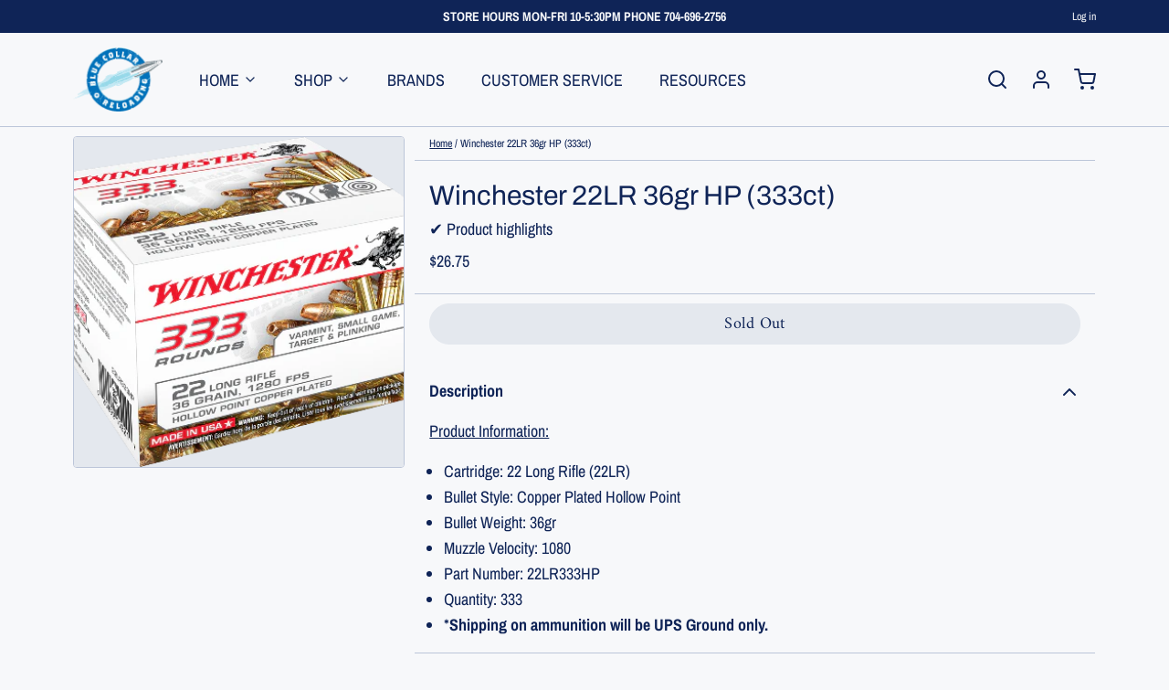

--- FILE ---
content_type: text/javascript; charset=utf-8
request_url: https://www.bluecollarreloading.com/products/winchester-22lr-36gr-hp-333ct.js
body_size: 480
content:
{"id":4484423057506,"title":"Winchester 22LR 36gr HP (333ct)","handle":"winchester-22lr-36gr-hp-333ct","description":"\u003cp\u003e\u003cstrong\u003e\u003cspan style=\"text-decoration: underline;\"\u003eProduct Information:\u003c\/span\u003e\u003c\/strong\u003e\u003c\/p\u003e\n\u003cul\u003e\n\u003cli\u003e\n\u003cstrong\u003e\u003c\/strong\u003eCartridge: 22 Long Rifle (22LR)\u003c\/li\u003e\n\u003cli\u003eBullet Style: Copper Plated Hollow Point\u003c\/li\u003e\n\u003cli\u003eBullet Weight: 36gr\u003c\/li\u003e\n\u003cli\u003eMuzzle Velocity: 1080\u003c\/li\u003e\n\u003cli\u003ePart Number: \u003cspan\u003e22LR333HP\u003c\/span\u003e\n\u003c\/li\u003e\n\u003cli\u003eQuantity: 333\u003c\/li\u003e\n\u003cli\u003e*\u003cstrong\u003eShipping on ammunition will be UPS Ground only. \u003c\/strong\u003e\n\u003c\/li\u003e\n\u003c\/ul\u003e\n\u003cul\u003e\u003c\/ul\u003e","published_at":"2023-11-22T10:47:09-05:00","created_at":"2020-08-17T17:07:12-04:00","vendor":"Winchester","type":"Ammunition","tags":["22LR","22LR333HP","36gr","RIMFIRE"],"price":2675,"price_min":2675,"price_max":2675,"available":false,"price_varies":false,"compare_at_price":null,"compare_at_price_min":0,"compare_at_price_max":0,"compare_at_price_varies":false,"variants":[{"id":31882201596002,"title":"Default Title","option1":"Default Title","option2":null,"option3":null,"sku":"22LR333HP","requires_shipping":true,"taxable":true,"featured_image":null,"available":false,"name":"Winchester 22LR 36gr HP (333ct)","public_title":null,"options":["Default Title"],"price":2675,"weight":1066,"compare_at_price":null,"inventory_management":"shopify","barcode":"020892102217","quantity_rule":{"min":1,"max":null,"increment":1},"quantity_price_breaks":[],"requires_selling_plan":false,"selling_plan_allocations":[]}],"images":["\/\/cdn.shopify.com\/s\/files\/1\/0066\/9240\/5363\/products\/win22lr333.png?v=1597698463"],"featured_image":"\/\/cdn.shopify.com\/s\/files\/1\/0066\/9240\/5363\/products\/win22lr333.png?v=1597698463","options":[{"name":"Title","position":1,"values":["Default Title"]}],"url":"\/products\/winchester-22lr-36gr-hp-333ct","media":[{"alt":null,"id":6418352701538,"position":1,"preview_image":{"aspect_ratio":1.133,"height":353,"width":400,"src":"https:\/\/cdn.shopify.com\/s\/files\/1\/0066\/9240\/5363\/products\/win22lr333.png?v=1597698463"},"aspect_ratio":1.133,"height":353,"media_type":"image","src":"https:\/\/cdn.shopify.com\/s\/files\/1\/0066\/9240\/5363\/products\/win22lr333.png?v=1597698463","width":400}],"requires_selling_plan":false,"selling_plan_groups":[]}